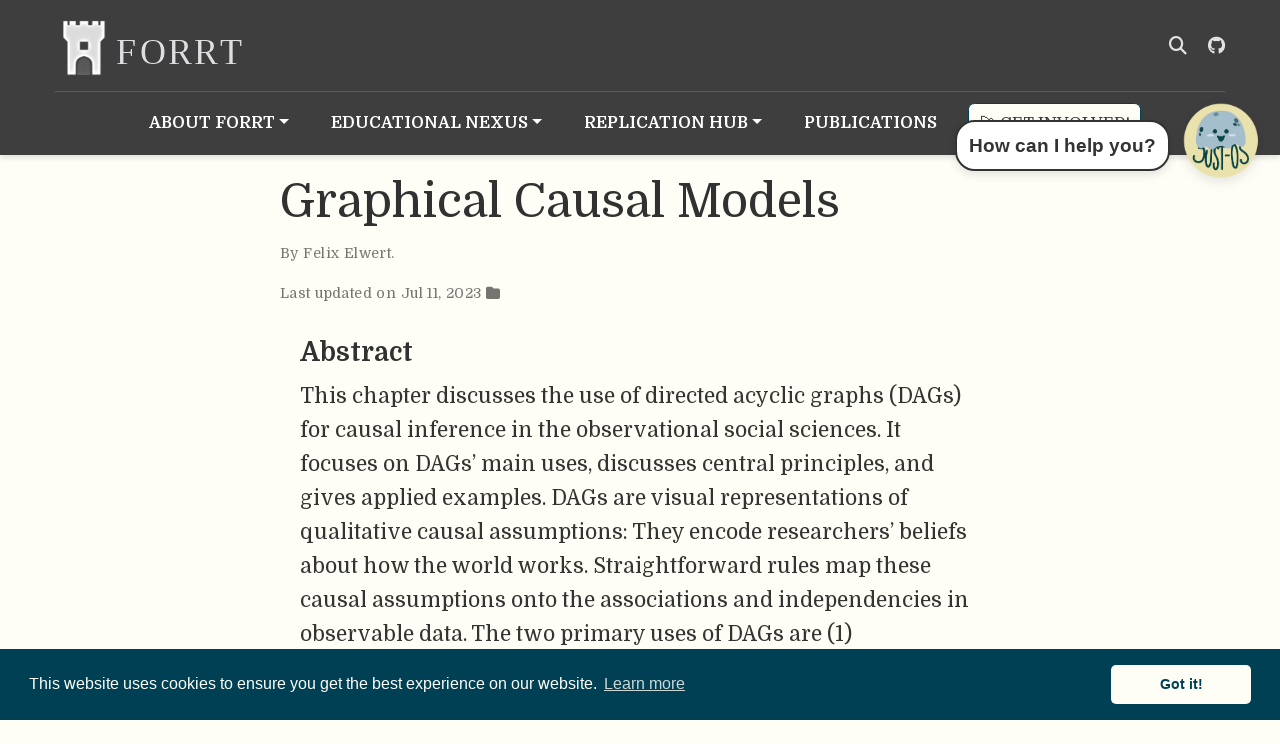

--- FILE ---
content_type: text/html; charset=utf-8
request_url: https://forrt.org/curated_resources/graphical-causal-models/
body_size: 7427
content:
<!doctype html><html lang=en-us><head><meta charset=utf-8><meta name=viewport content="width=device-width,initial-scale=1"><meta http-equiv=X-UA-Compatible content="IE=edge"><meta name=generator content="Source Themes Academic 4.8.0"><link rel=stylesheet href=/academicons/css/academicons.min.css><meta name=description content='This chapter discusses the use of directed acyclic graphs (DAGs) for causal inference in the observational social sciences. It focuses on DAGs’ main uses, discusses central principles, and gives applied examples. DAGs are visual representations of qualit'><link rel=alternate hreflang=en-us href=https://forrt.org/curated_resources/graphical-causal-models/><meta name=theme-color content="#004055"><link rel=stylesheet href=https://cdnjs.cloudflare.com/ajax/libs/font-awesome/6.7.2/css/all.min.css integrity="sha512-Evv84Mr4kqVGRNSgIGL/F/aIDqQb7xQ2vcrdIwxfjThSH8CSR7PBEakCr51Ck+w+/U6swU2Im1vVX0SVk9ABhg==" crossorigin=anonymous><link rel=stylesheet href=https://cdnjs.cloudflare.com/ajax/libs/fancybox/3.5.7/jquery.fancybox.min.css integrity="sha256-Vzbj7sDDS/woiFS3uNKo8eIuni59rjyNGtXfstRzStA=" crossorigin=anonymous><link rel=stylesheet href=https://cdnjs.cloudflare.com/ajax/libs/highlight.js/10.1.2/styles/github.min.css crossorigin=anonymous title=hl-light><link rel=stylesheet href=https://cdnjs.cloudflare.com/ajax/libs/highlight.js/10.1.2/styles/dracula.min.css crossorigin=anonymous title=hl-dark disabled><link rel=stylesheet href=https://cdnjs.cloudflare.com/ajax/libs/leaflet/1.5.1/leaflet.css integrity="sha256-SHMGCYmST46SoyGgo4YR/9AlK1vf3ff84Aq9yK4hdqM=" crossorigin=anonymous><script src=https://cdnjs.cloudflare.com/ajax/libs/lazysizes/5.1.2/lazysizes.min.js integrity="sha256-Md1qLToewPeKjfAHU1zyPwOutccPAm5tahnaw7Osw0A=" crossorigin=anonymous async></script><link rel=stylesheet href="https://fonts.googleapis.com/css?family=Domine:400,400italic,700&display=swap" type=text/css><link rel=stylesheet href=/css/academic.min.cfbce12ddb02642726494d7f78c68f3d.css><script async src="https://www.googletagmanager.com/gtag/js?id=G-2BTFVS6SPM"></script><script>window.dataLayer=window.dataLayer||[];function gtag(){dataLayer.push(arguments)}gtag("js",new Date),gtag("config","G-2BTFVS6SPM")</script><link rel=manifest href=/index.webmanifest><link rel=icon type=image/png href=/images/icon_hu63989008d5fc2bc2d6ffdc2b032b1215_17560_32x32_fill_q100_h2_lanczos_center_2.webp><link rel=apple-touch-icon type=image/png href=/images/icon_hu63989008d5fc2bc2d6ffdc2b032b1215_17560_192x192_fill_q100_h2_lanczos_center_2.webp><link rel=canonical href=https://forrt.org/curated_resources/graphical-causal-models/><meta property="twitter:card" content="summary_large_image"><meta property="twitter:site" content="@FORRTproject"><meta property="twitter:creator" content="@FORRTproject"><meta property="og:site_name" content="FORRT - Framework for Open and Reproducible Research Training"><meta property="og:url" content="https://forrt.org/curated_resources/graphical-causal-models/"><meta property="og:title" content="Graphical Causal Models"><meta property="og:description" content='This chapter discusses the use of directed acyclic graphs (DAGs) for causal inference in the observational social sciences. It focuses on DAGs’ main uses, discusses central principles, and gives applied examples. DAGs are visual representations of qualit'><meta property="og:image" content="https://forrt.org/img/FORRT_banner.svg"><meta property="twitter:image" content="https://forrt.org/img/FORRT_banner.svg"><meta property="og:locale" content="en-us"><meta property="article:modified_time" content="2023-07-11T20:47:23-04:00"><script src=https://cdnjs.cloudflare.com/ajax/libs/cookieconsent2/3.1.1/cookieconsent.min.js integrity="sha256-5VhCqFam2Cn+yjw61zbBNrbHVJ6SRydPeKopYlngbiQ=" crossorigin=anonymous></script><link rel=stylesheet href=https://cdnjs.cloudflare.com/ajax/libs/cookieconsent2/3.1.1/cookieconsent.min.css integrity="sha256-zQ0LblD/Af8vOppw18+2anxsuaz3pWYyVWi+bTvTH8Q=" crossorigin=anonymous><script>window.addEventListener("load",function(){window.cookieconsent.initialise({palette:{popup:{background:"#004055",text:"#fefdf6"},button:{background:"#fefdf6",text:"#004055"}},theme:"classic",content:{message:"This website uses cookies to ensure you get the best experience on our website.",dismiss:"Got it!",link:"Learn more",href:"https://www.cookiesandyou.com"}})})</script><title>Graphical Causal Models | FORRT - Framework for Open and Reproducible Research Training</title></head><body id=top data-spy=scroll data-offset=70 data-target=#TableOfContents><script>const isSiteThemeDark=!1</script><script src=/js/load-theme.js></script><aside class=search-results id=search><div class=container><section class=search-header><div class="row no-gutters justify-content-between mb-3"><div class=col-6><h1>Search</h1></div><div class="col-6 col-search-close"><a class=js-search href=#><i class="fas fa-times-circle text-muted" aria-hidden=true></i></a></div></div><div id=search-box><label for=search-query class=sr-only>Search: </label><input name=q id=search-query placeholder=Search... autocapitalize=off autocomplete=off autocorrect=off spellcheck=false type=search></div></section><section class=section-search-results><div id=search-hits></div></section></div></aside><nav class="navbar navbar-expand-lg navbar-light compensate-for-scrollbar" id=navbar-main><div class=container><div class="d-none d-lg-inline-flex"><a class=navbar-brand href=/><img src=/images/logo.svg alt="FORRT - Framework for Open and Reproducible Research Training Logo. Link to homepage"></a></div><button type=button class=navbar-toggler data-toggle=collapse data-target=#navbar-content aria-controls=navbar aria-expanded=false aria-label>
<span><i class="fas fa-bars"></i></span></button><div class="navbar-brand-mobile-wrapper d-inline-flex d-lg-none"><a class=navbar-brand href=/><img src=/images/logo.svg alt="FORRT - Framework for Open and Reproducible Research Training"></a></div><div class="navbar-collapse main-menu-item collapse justify-content-start" id=navbar-content><ul class="navbar-nav d-md-inline-flex font-weight-bold text-uppercase"><li class="nav-item dropdown px-2"><a href=javascript:void(0) class="nav-link dropdown-toggle" data-toggle=dropdown aria-haspopup=true aria-expanded=false><span>About FORRT</span><span class=caret></span></a><div class=dropdown-menu><a class=dropdown-item href=/about/us><span>About FORRT</span></a>
<a class=dropdown-item href=/awards><span>Awards</span></a>
<a class=dropdown-item href=/about/get-involved/#calendar><span>Calendar</span></a>
<a class=dropdown-item href=/about/cite_us/><span>Cite us</span></a>
<a class=dropdown-item href=/about/charity/><span>Charity</span></a>
<a class=dropdown-item href=/coc><span>Code of Conduct</span></a>
<a class=dropdown-item href=/about/community><span>Community</span></a>
<a class=dropdown-item href=/community-map><span>Community Map</span></a>
<a class=dropdown-item href=/contributors><span>Contributors</span></a>
<a class=dropdown-item href=/cv><span>Curriculum Vitae</span></a>
<a class=dropdown-item href=/feedback><span>Feedback</span></a>
<a class=dropdown-item href=/about/get-involved><span>Get Involved</span></a>
<a class=dropdown-item href=/about/mission/><span>Mission & Advocacy</span></a>
<a class=dropdown-item href=/newsletters><span>Newsletters</span></a>
<a class=dropdown-item href=/about/partnerships/><span>Partners</span></a>
<a class=dropdown-item href=/about/principles/><span>Principles</span></a>
<a class=dropdown-item href=/about/steering-committee/><span>Steering Committee</span></a>
<a class=dropdown-item href=/about/teams/><span>Teams</span></a>
<a class=dropdown-item href=/testimonials/><span>Testimonials</span></a>
<a class=dropdown-item href=/about/visitors><span>Visitors</span></a></div></li><li class="nav-item dropdown px-2"><a href=javascript:void(0) class="nav-link dropdown-toggle" data-toggle=dropdown aria-haspopup=true aria-expanded=false><span>Educational NEXUS</span><span class=caret></span></a><div class=dropdown-menu><a class=dropdown-item href=/nexus><span>About Educational Nexus</span></a>
<a class=dropdown-item href=/adopting><span>Adopting Principled Education</span></a>
<a class=dropdown-item href=/citation-politics><span>Citation Politics</span></a>
<a class=dropdown-item href=/clusters><span>Clusters</span></a>
<a class=dropdown-item href=/resources><span>Curated Resources</span></a>
<a class=dropdown-item href=/os-developing-world><span>Developing Countries & OS</span></a>
<a class=dropdown-item href=/educators-corner><span>Educators' Corner</span></a>
<a class=dropdown-item href=/equityinos><span>Equity in Open Science</span></a>
<a class=dropdown-item href=/games><span>Games Portal</span></a>
<a class=dropdown-item href=/glossary><span>Glossary</span></a>
<a class=dropdown-item href=/impact><span>Impact of OS on students</span></a>
<a class=dropdown-item href=/lesson-plans/><span>Lesson Plans</span></a>
<a class=dropdown-item href=/mapping_os><span>Mapping OS Communities</span></a>
<a class=dropdown-item href=/neurodiversity><span>Neurodiversity Team</span></a>
<a class=dropdown-item href=/pedagogies><span>Pedagogies</span></a>
<a class=dropdown-item href=/dei><span>Social Justice Initiatives</span></a>
<a class=dropdown-item href=/summaries><span>Summaries</span></a>
<a class=dropdown-item href=/syllabus><span>Syllabi Collection</span></a>
<a class=dropdown-item href=/teaching_os><span>Teaching OS</span></a>
<a class=dropdown-item href=/awop><span>Wheel of Privilege</span></a></div></li><li class="nav-item dropdown px-2"><a href=javascript:void(0) class="nav-link dropdown-toggle" data-toggle=dropdown aria-haspopup=true aria-expanded=false><span>Replication Hub</span><span class=caret></span></a><div class=dropdown-menu><a class=dropdown-item href=/replication-hub><span>About Replication Hub</span></a>
<a class=dropdown-item href=/apps/fred_annotator.html target=_blank rel=noopener><span>FReD Annotator</span></a>
<a class=dropdown-item href=/apps/fred_explorer.html target=_blank rel=noopener><span>FReD Explorer</span></a>
<a class=dropdown-item href=/FReD/index.html target=_blank rel=noopener><span>FReD R-Package</span></a>
<a class=dropdown-item href=/replication_handbook/ target=_blank rel=noopener><span>Handbook for Reproductions and Replications</span></a>
<a class=dropdown-item href=/replication-hub/large-scale-replication-projects><span>Large-Scale Replication Projects</span></a>
<a class=dropdown-item href=/positive-changes-replication-crisis><span>Positive Changes from the Replication Crisis</span></a>
<a class=dropdown-item href=/reversals><span>Replications & Reversals</span></a>
<a class=dropdown-item href=https://replicationresearch.org target=_blank rel=noopener><span>Replication Research Journal</span></a>
<a class=dropdown-item href=https://osf.io/brxtd/ target=_blank rel=noopener><span>Replication Manuscript Templates</span></a>
<a class=dropdown-item href=/replication-hub/submit><span>Submit a replication to FReD</span></a></div></li><li class="nav-item px-2"><a class=nav-link href=/publications/><span>Publications</span></a></li><li class=nav-item><a href=/about/get-involved/ class="nav-link btn btn-primary nav-btn">🚀&nbsp;Get&nbsp;involved!</a></li></ul></div><ul class="nav-icons navbar-nav flex-row ml-auto d-flex pl-md-2"><li class=nav-item><a class="nav-link js-search" href=# alt="Opens search bar"><i class="fas fa-search" aria-hidden=true></i></a></li><li class=nav-item><a class=nav-link href=https://github.com/forrtproject/forrt alt="Link to FORRT's GitHub repository"><i class="fab fa-github" aria-hidden=true></i></a></li></ul></div></nav><article class=article><div class="article-container pt-3"><h1>Graphical Causal Models</h1><div class=article-metadata><div>By <span>Felix Elwert</span>.</div><span class=article-date>Last updated on
Jul 11, 2023
</span><span class=article-categories><i class="fas fa-folder mr-1 pt-3"></i></span></div></div><div class=article-container><div class=article-container><div class=article-tags></div><h3>Abstract</h3><p class="pub-abstract border-bottom">This chapter discusses the use of directed acyclic graphs (DAGs) for causal inference in the observational social sciences. It focuses on DAGs’ main uses, discusses central principles, and gives applied examples. DAGs are visual representations of qualitative causal assumptions: They encode researchers’ beliefs about how the world works. Straightforward rules map these causal assumptions onto the associations and independencies in observable data. The two primary uses of DAGs are (1) determining the identifiability of causal effects from observed data and (2) deriving the testable implications of a causal model. Concepts covered in this chapter include identification, d-separation, confounding, endogenous selection, and overcontrol. Illustrative applications then demonstrate that conditioning on variables at any stage in a causal process can induce as well as remove bias, that confounding is a fundamentally causal rather than an associational concept, that conventional approaches to causal mediation analysis are often biased, and that causal inference in social networks inherently faces endogenous selection bias. The chapter discusses several graphical criteria for the identification of causal effects of single, time-point treatments (including the famous backdoor criterion), as well identification criteria for multiple, time-varying treatments.</p><div class=article-style><a href="http://citeseerx.ist.psu.edu/viewdoc/download?doi=10.1.1.364.7505&amp;rep=rep1&amp;type=pdf"><p class="mb-1 pr-2 badge badge-light">Link to resource: http://citeseerx.ist.psu.edu/viewdoc/download?doi=10.1.1.364.7505&amp;rep=rep1&amp;type=pdf</p></a><p class="mb-1 pr-2"><strong>Type of resources: </strong>Primary Source, Reading, Chapter</p><p class="mb-1 pr-2"><strong>Education level(s): </strong>College / Upper Division (Undergraduates)</p><p class="mb-1 pr-2"><strong>Primary user(s): </strong>Student</p><p class="mb-1 pr-2"><strong>Subject area(s): </strong>Math & Statistics</p><p class="mb-1 pr-2"><strong>Language(s): </strong>English</p></div><div class=article-widget><div class="post-nav d-sm-flex justify-content-around"><div class="post-nav-item d-inline"><a href=/curated_resources/grand-challenge-social-psychology-withou/ rel=next><div class=meta-nav>Next</div><p>Grand challenge: social psychology without hubris</p></a></div><div class="post-nav-item d-inline order-2 text-sm-right"><a href=/curated_resources/growth-from-uncertainty-understanding-th/ rel=prev><div class=meta-nav>Previous</div><p>Growth from uncertainty: understanding the replication 'crisis' in infant psychology</p></a></div></div></div></div></article><script src=https://cdnjs.cloudflare.com/ajax/libs/jquery/3.5.1/jquery.min.js integrity="sha256-9/aliU8dGd2tb6OSsuzixeV4y/faTqgFtohetphbbj0=" crossorigin=anonymous></script><script src=https://cdnjs.cloudflare.com/ajax/libs/jquery.imagesloaded/4.1.4/imagesloaded.pkgd.min.js integrity="sha256-lqvxZrPLtfffUl2G/e7szqSvPBILGbwmsGE1MKlOi0Q=" crossorigin=anonymous></script><script src=https://cdnjs.cloudflare.com/ajax/libs/jquery.isotope/3.0.6/isotope.pkgd.min.js integrity="sha256-CBrpuqrMhXwcLLUd5tvQ4euBHCdh7wGlDfNz8vbu/iI=" crossorigin=anonymous></script><script src=https://cdnjs.cloudflare.com/ajax/libs/fancybox/3.5.7/jquery.fancybox.min.js integrity="sha256-yt2kYMy0w8AbtF89WXb2P1rfjcP/HTHLT7097U8Y5b8=" crossorigin=anonymous></script><script src=https://cdnjs.cloudflare.com/ajax/libs/instant.page/5.1.0/instantpage.min.js integrity="sha512-1+qUtKoh9XZW7j+6LhRMAyOrgSQKenQ4mluTR+cvxXjP1Z54RxZuzstR/H9kgPXQsVB8IW7DMDFUJpzLjvhGSQ==" crossorigin=anonymous></script><script src=https://cdnjs.cloudflare.com/ajax/libs/mermaid/8.4.8/mermaid.min.js integrity="sha256-lyWCDMnMeZiXRi7Zl54sZGKYmgQs4izcT7+tKc+KUBk=" crossorigin=anonymous title=mermaid></script><script src=https://cdnjs.cloudflare.com/ajax/libs/highlight.js/10.1.2/highlight.min.js integrity="sha512-7t8APmYpzEsZP7CYoA7RfMPV9Bb+PJHa9x2WiUnDXZx3XHveuyWUtvNOexhkierl5flZ3tr92dP1mMS+SGlD+A==" crossorigin=anonymous></script><script src=https://cdnjs.cloudflare.com/ajax/libs/highlight.js/10.1.2/languages/r.min.js></script><script src=https://cdnjs.cloudflare.com/ajax/libs/leaflet/1.5.1/leaflet.js integrity="sha256-EErZamuLefUnbMBQbsEqu1USa+btR2oIlCpBJbyD4/g=" crossorigin=anonymous></script><script>const code_highlighting=!0</script><script>const search_config={indexURI:"/index.json",minLength:1,threshold:.3},i18n={no_results:"No results found",placeholder:"Search...",results:"results found"},content_type={post:"Posts",project:"Projects",publication:"Publications",talk:"Talks",slides:"Slides"}</script><script id=search-hit-fuse-template type=text/x-template>
      <div class="search-hit" id="summary-{{key}}">
      <div class="search-hit-content">
        <div class="search-hit-name">
          <a href="{{relpermalink}}">{{title}}</a>
          <div class="article-metadata search-hit-type">{{type}}</div>
          <p class="search-hit-description">{{snippet}}</p>
        </div>
      </div>
      </div>
    </script><script src=https://cdnjs.cloudflare.com/ajax/libs/fuse.js/3.2.1/fuse.min.js integrity="sha256-VzgmKYmhsGNNN4Ph1kMW+BjoYJM2jV5i4IlFoeZA9XI=" crossorigin=anonymous></script><script src=https://cdnjs.cloudflare.com/ajax/libs/mark.js/8.11.1/jquery.mark.min.js integrity="sha256-4HLtjeVgH0eIB3aZ9mLYF6E8oU5chNdjU6p6rrXpl9U=" crossorigin=anonymous></script><script src=/js/academic.min.5367584a2dab5698b5d631d722b877ef.js></script><div class=container><style>footer{margin:.5rem;padding:.5rem;float:left}</style><footer class=site-footer><p class=powered-by><a class="btn btn-primary" href=/about/cite_us/ role=button>Cite FORRT</a>
<span style=margin-left:2rem></span>
<a href=/imprint/>Imprint</a></p><p class=powered-by>© 2026 - FORRT > Framework for Open and Reproducible Research Training</p><p class="powered-by copyright-license-text">Except where otherwise noted, content on this site is licensed under a <a href=https://creativecommons.org/licenses/by-nc-sa/4.0 rel="noopener noreferrer" target=_blank>CC BY NC SA 4.0</a> license</p><div class="d-flex justify-content-center powered-by footer-license-icons pb-2"><a rel=license href=http://creativecommons.org/licenses/by-nc-sa/4.0/><img alt="Creative Commons License" style=border-width:0 src=https://i.creativecommons.org/l/by-nc-sa/4.0/88x31.png></a></div><p class=powered-by>This website is published using two great open source tools:
<a href=https://gohugo.io target=_blank rel=noopener>Hugo</a> & the
    <a href=https://hugoblox.com/ target=_blank rel=noopener>Academic theme.</a>
<span class=float-right aria-hidden=true><a href=# class=back-to-top><span class=button_icon><i class="fas fa-chevron-up fa-2x"></i></span></a></span></p></footer></div><div id=modal class="modal fade" role=dialog><div class=modal-dialog><div class=modal-content><div class=modal-header><h5 class=modal-title>Cite</h5><button type=button class=close data-dismiss=modal aria-label=Close>
<span aria-hidden=true>&#215;</span></button></div><div class=modal-body><pre><code class="tex hljs"></code></pre></div><div class=modal-footer><a class="btn btn-outline-primary my-1 js-copy-cite" href=# target=_blank><i class="fas fa-copy"></i> Copy
</a><a class="btn btn-outline-primary my-1 js-download-cite" href=# target=_blank><i class="fas fa-download"></i> Download</a><div id=modal-error></div></div></div></div></div><style>#just-os-widget{position:fixed;top:100px;right:20px;bottom:auto;left:auto;z-index:9999;display:flex;flex-direction:column;align-items:flex-end;font-family:sans-serif}#just-os-btn{background:0 0;border:none;cursor:pointer;padding:0;transition:transform .3s ease;position:relative;outline:none;z-index:2}#just-os-btn:hover{transform:scale(1.05)}#just-os-img{width:80px;height:auto;display:block;filter:drop-shadow(0 4px 6px rgba(0,0,0,.1))}#just-os-bubble{position:absolute;right:90px;left:auto;top:20px;background:#fff;color:#333;padding:8px 12px;border-radius:20px;border:2px solid #333;white-space:nowrap;font-size:.9rem;font-weight:700;box-shadow:0 4px 10px rgba(0,0,0,.1);opacity:0;transform:translateX(-10px);transition:all .3s ease;pointer-events:none}#just-os-btn:hover #just-os-bubble{opacity:1;transform:translateX(0)}.bubble-visible{opacity:1!important;transform:translateX(0)!important}#just-os-window{display:none;width:360px;height:500px;background:#fff;border:2px solid #333;box-shadow:0 5px 20px rgba(0,0,0,.2);border-radius:12px;overflow:hidden;flex-direction:column;margin-top:15px;margin-bottom:0;animation:slideIn .3s ease-out forwards}@keyframes slideIn{from{opacity:0;transform:translateY(-20px)}to{opacity:1;transform:translateY(0)}}.chat-header{background:#f8f9fa;padding:10px 15px;display:flex;justify-content:space-between;align-items:center;border-bottom:1px solid #eee;gap:8px}.chat-header span{font-weight:700;color:#0d3c74}.close-btn{background:0 0;border:none;font-size:1.5rem;line-height:1;cursor:pointer;color:#666}.close-btn:hover{color:#000}#just-os-window.large{display:flex;position:fixed;top:0;right:0;bottom:0;left:auto;width:33vw;height:100vh;margin:0;border-radius:0;animation:none;z-index:10000}#just-os-window.large .chat-frame-wrapper{flex:1;min-height:0}#just-os-window.resizable{resize:both;overflow:hidden;min-width:320px;min-height:360px;max-width:90vw;max-height:95vh}@media(max-width:1100px){#just-os-widget{top:150px}#just-os-window{top:150px}}@media(max-width:768px){#just-os-widget{top:80px}#just-os-window{width:90vw;height:60vh;top:150px;right:5vw;left:auto;position:fixed}#just-os-window.large{width:100vw;height:100vh;right:0;top:0;bottom:0;border-radius:0}}</style><div id=just-os-widget><button id=just-os-btn onclick=toggleJustOS() aria-label="Open Chatbot">
<img id=just-os-img src=/img/just_os_icon.webp alt="Chat with us"><div id=just-os-bubble>How can I help you?</div></button><div id=just-os-window><div class=chat-header><span>JUST-OS</span>
<button type=button class=close-btn style=font-size:1.1rem onclick=toggleJustOSLarge() aria-label="Toggle large mode" title="Toggle large mode">⤢</button>
<button type=button class=close-btn style=font-size:1.1rem onclick=toggleJustOSResizable() aria-label="Toggle resizable mode" title="Toggle resizable mode">↘</button>
<a style=margin-left:auto;font-size:16px;color:#666 href=/just_os_chatbot/ target=_blank>Open in new tab
</a><button class=close-btn onclick=toggleJustOS() aria-label=Close>&#215;</button></div><div class=chat-frame-wrapper style=flex:1;overflow:hidden;position:relative;width:100%><iframe src=https://just-os.web.rug.nl/ style=width:100%;height:1250px;border:none;margin-top:-160px title="Just OS Chatbot"></iframe></div></div></div><script>function toggleJustOS(){const e=document.getElementById("just-os-window"),t=document.getElementById("just-os-bubble");if(!e||!t)return;e.style.display==="flex"?(e.style.display="none",t.classList.add("bubble-visible"),e.classList.remove("large"),e.classList.remove("resizable")):(e.style.display="flex",t.classList.remove("bubble-visible"))}function toggleJustOSLarge(){const e=document.getElementById("just-os-window");if(!e)return;e.style.display!=="flex"&&toggleJustOS(),e.classList.toggle("large")}function toggleJustOSResizable(){const e=document.getElementById("just-os-window");if(!e)return;e.style.display!=="flex"&&toggleJustOS(),e.classList.toggle("resizable")}setInterval(()=>{const e=document.getElementById("just-os-bubble"),t=document.getElementById("just-os-window");e&&t&&t.style.display!=="flex"&&e.classList.toggle("bubble-visible")},1e4)</script></body></html>

--- FILE ---
content_type: text/css
request_url: https://www.just-os.org/wp-content/themes/idea-flow/assets/css/patterns.css?ver=1733389332
body_size: 2354
content:
/* Single post categories and tags */
.superb-single-post-tags-categories .taxonomy-post_tag, 
.superb-single-post-tags-categories .taxonomy-category {
	margin:0px !important;
}
.superb-single-post-tags-categories .taxonomy-post_tag a, 
.superb-single-post-tags-categories .taxonomy-category a{
	border-radius: 5px;
	border:1px solid var(--wp--preset--color--mono-3);
	padding: 5px 10px;
	text-decoration:none !important;
	display:inline-block;
	margin-right:5px !important;
	margin-bottom:8px !important;
	color: var(--wp--preset--color--mono-2);
}
.superb-single-post-tags-categories .taxonomy-post_tag a:hover, 
.superb-single-post-tags-categories .taxonomy-category a:hover {
	border:1px solid var(--wp--preset--color--primary);
	color: var(--wp--preset--color--primary);
}
/* Contact us boxes */
.column-parent-border-radius .wp-block-column {
	border-radius:20px;
}

/* Footer one */
.superbthemes-footer-one .wp-block-navigation{
	margin-top:0px !important;
}

/* Off canvas close button fix */
.wp-block-navigation__responsive-container.is-menu-open {
	padding:20px !important;
}

/* Comments start */
.wp-block-comments #reply-title,
.wp-block-comments h2#comments {
	font-size: 26px;
}

.wp-block-comments p.logged-in-as,
.wp-block-comments p.comment-notes,
.wp-block-comments label {
	font-size:16px;
}
.wp-block-comments .wp-block-post-comments-form input:not([type=submit]):not([type=checkbox]), 
.wp-block-comments .wp-block-post-comments-form textarea {
	padding: 10px 15px;
	font-size: 15px;
}
.wp-block-post-comments-form .comment-form-cookies-consent #wp-comment-cookies-consent {
	margin-top:3px;
}
.comment-form input:not([type=submit]), 
.comment-form textarea {
	border-radius:5px;
	border:1px solid var(--wp--preset--color--mono-2);
}

/* Remove template margin */
.wp-block-template-part {
	margin-top: 0px !important;
}

@media only screen and (max-width: 768px) {
	/* navigation-004 start */
	.superbthemes-navigation-004 .superbthemes-navigation-004-columns-wrapper .superbthemes-navigation-004-columns-button {
		display: none !important;
	}
	.superbthemes-navigation-004 .superbthemes-navigation-004-columns-wrapper .superbthemes-navigation-004-columns-logo {
		flex-basis: 40% !important;
	}
	.superbthemes-navigation-004 .superbthemes-navigation-004-columns-wrapper .superbthemes-navigation-004-columns-nav {
		flex-basis: 60% !important;
	}
	.superbthemes-navigation-004 .superbthemes-navigation-004-columns-wrapper .superbthemes-navigation-004-columns-nav .wp-block-navigation__container{
		justify-content: end !important;
	}
	.superbthemes-navigation-004 .superbthemes-navigation-004-headline {
		word-break:break-all !important;
	}


	/* features-005 start */
	.superbthemes-features-005 .wp-block-columns .wp-block-column{
		max-width: 48% !important;
		width: 100% !important;
	}

}

@media only screen and (max-width: 599px) { 
	/* navigation-004 start */
	.has-modal-open .wp-block-navigation .wp-block-navigation__responsive-dialog { 
		justify-content: center !important; 
		display: flex; 
	}
	.superbthemes-navigation-004 .superbthemes-navigation-004-columns-wrapper .superbthemes-navigation-004-columns-nav .wp-block-navigation__container {
		align-items:center !important;
	}
	.superbthemes-navigation-004 .superbthemes-navigation-004-columns-wrapper .superbthemes-navigation-004-columns-nav {
		flex-basis: 20% !important;
	}
	.superbthemes-navigation-004 .superbthemes-navigation-004-columns-wrapper .superbthemes-navigation-004-columns-logo {
		flex-basis: 80% !important;
	}
	.superbthemes-navigation-004 .superbthemes-navigation-004-columns-wrapper .superbthemes-navigation-004-columns-nav nav {
		justify-content: end !important;
		display:flex !important;
	}
	.superbthemes-navigation-004 .superbthemes-navigation-004-headline {
		font-size:38px !important;
	}

	/* features-005 start */
	.superbthemes-features-005 .wp-block-columns .wp-block-column{
		max-width: 100% !important;
	}
	.superbthemes-features-005 .wp-block-columns .wp-block-column .wp-block-group {
		justify-content: center !important;
		flex-direction: column !important;
		flex-wrap: wrap !important;
		align-items: center !important;
	}


/* Navigation superbthemes navigation two columns */
.superbthemes-navigation-two-columns .superbthemes-navigation-two-columns-left {
	flex-basis: 80% !important;
}
.superbthemes-navigation-two-columns .superbthemes-navigation-two-columns-right {
	flex-basis: 20% !important;
}
.superbthemes-navigation-two-columns .is-menu-open .wp-block-navigation__responsive-container-content .wp-block-navigation__container {
	align-self: center;
}
.superbthemes-navigation-two-columns .is-menu-open .wp-block-navigation__responsive-container-content .wp-block-navigation__container li,
.superbthemes-navigation-two-columns .is-menu-open .wp-block-navigation__responsive-container-content .wp-block-navigation__container li .wp-block-navigation-item__content {
	align-self: center;
}
}

/* Blog Feed One  */
.blog-feed-one .wp-block-post-featured-image {
	min-width:40% !important;
	width:40%;
}
.blog-feed-one .wp-block-query-pagination-numbers>a,
.blog-feed-one .wp-block-query-pagination-numbers>span {
	border-radius: 3px;
	border:1px solid var(--wp--preset--color--mono-3);
	padding: 5px 10px;
}
.blog-feed-one .wp-block-query-pagination-numbers>span.current {
	opacity: 0.5;
}
.blog-feed-one .wp-block-query-pagination-numbers>span.page-numbers.dots {
	border: 0px;
	padding: 5px 4px;
}
@media only screen and (max-width: 750px) {
	.blog-feed-one .wp-block-post-featured-image {
		min-width:100% !important;
		width:100%;
	}
	.blog-feed-one .has-post-thumbnail .wp-block-group{
		-ms-flex-wrap:wrap !important;
		flex-wrap:wrap !important;
	}
	.blog-feed-one .wp-block-query-pagination-numbers {
		display:none;
	}
}
/* Featured post banner */
@media only screen and (max-width: 781px) { 
	.featured-post-banner .wp-block-social-links {
		justify-content: center !important;
	}
	.featured-post-banner .wp-block-post-template .wp-block-group {
		justify-content: center !important;
	}
}


/* Full width page template  */
.page-template-page-full-width .entry-content {
	margin-top: 0px;
}


/* Navigation three */
@media only screen and (max-width: 1024px) {
	.superbthemes-navigation-three .superbthemes-navigation-three-columns-wrapper .superbthemes-navigation-three-columns-button {
		display: none !important;
	}
	.superbthemes-navigation-three .superbthemes-navigation-three-columns-wrapper .superbthemes-navigation-three-columns-logo {
		flex-basis: 40% !important;
	}
	.superbthemes-navigation-three .superbthemes-navigation-three-columns-wrapper .superbthemes-navigation-three-columns-nav {
		flex-basis: 60% !important;
	}
	.superbthemes-navigation-three .superbthemes-navigation-three-columns-wrapper .superbthemes-navigation-three-columns-nav .wp-block-navigation__container{
		justify-content: end !important;
	}
	.superbthemes-navigation-three .superbthemes-navigation-three-headline {
		word-break:break-all !important;
	}
}
@media only screen and (max-width: 599px) { 
	.superbthemes-navigation-three .superbthemes-navigation-three-columns-wrapper .superbthemes-navigation-three-columns-nav .wp-block-navigation__container {
		align-items:center !important;
	}
	.superbthemes-navigation-three .superbthemes-navigation-three-columns-wrapper .superbthemes-navigation-three-columns-nav .wp-block-navigation__container li a {
		font-size:18px;
	}
	.superbthemes-navigation-three .superbthemes-navigation-three-columns-wrapper .superbthemes-navigation-three-columns-nav {
		flex-basis: 20% !important;
	}
	.superbthemes-navigation-three .superbthemes-navigation-three-columns-wrapper .superbthemes-navigation-three-columns-logo {
		flex-basis: 80% !important;
	}
	.superbthemes-navigation-three .superbthemes-navigation-three-columns-wrapper .superbthemes-navigation-three-columns-nav nav {
		justify-content: end !important;
		display:flex !important;
	}
	.superbthemes-navigation-three .superbthemes-navigation-three-headline {
		font-size:38px !important;
	}
}




/* WooCommerce */
.woocommerce-page.woocommerce-uses-block-theme .has-global-padding {
    padding-left:var(--wp--preset--spacing--superbspacing-small);
    padding-right:var(--wp--preset--spacing--superbspacing-small);
}
.woocommerce-page.woocommerce-uses-block-theme.woocommerce-account.woocommerce-page .entry-content.wp-block-post-content.has-global-padding {
    max-width: 100%;
    padding-left: 0px;
    padding-right: 0px;
}
.woocommerce-page.woocommerce-uses-block-theme .woocommerce-ordering select{
    padding: 12px 40px 12px 25px;
    background-color: #fff;
    cursor: pointer;
    -moz-appearance: none;
    -webkit-appearance: none;
    appearance: none;
    background-image: url([data-uri]);
    background-repeat: no-repeat;
    background-position: calc(100% - 20px) 50%;
    -webkit-transition: .1s;
    -o-transition: .1s;
    transition: .1s;
    border: 1px solid var(--wp--preset--color--mono-2);
}


/* Footer 001 */
@media only screen and (max-width: 781px) {
	.superbthemes-footer-center-socials-mobile .wp-block-social-links {
		justify-content: center !important;
		float: none !important;
		margin-left: 0px !important;
		margin-right: 0px !important;
	}
	.superbthemes-footer-001 {
		text-align: center;
	}
	.superbthemes-footer-001 ul {
		justify-content: center!important;
	}
}

--- FILE ---
content_type: image/svg+xml
request_url: https://forrt.org/images/logo.svg
body_size: 13637
content:
<?xml version="1.0" encoding="UTF-8" standalone="no"?>
<!-- Created with Inkscape (http://www.inkscape.org/) -->

<svg
   xmlns:dc="http://purl.org/dc/elements/1.1/"
   xmlns:cc="http://creativecommons.org/ns#"
   xmlns:rdf="http://www.w3.org/1999/02/22-rdf-syntax-ns#"
   xmlns:svg="http://www.w3.org/2000/svg"
   xmlns="http://www.w3.org/2000/svg"
   xmlns:xlink="http://www.w3.org/1999/xlink"
   xmlns:sodipodi="http://sodipodi.sourceforge.net/DTD/sodipodi-0.dtd"
   xmlns:inkscape="http://www.inkscape.org/namespaces/inkscape"
   width="125.33511mm"
   height="39.6875mm"
   viewBox="0 0 125.33511 39.687501"
   version="1.1"
   id="svg1496"
   sodipodi:docname="logo.svg"
   inkscape:version="0.92.3 (2405546, 2018-03-11)">
  <defs
     id="defs1490">
    <clipPath
       clipPathUnits="userSpaceOnUse"
       id="clipPath92">
      <path
         d="M 1.4305e-5,0 H 960.00001 V 540 H 1.4305e-5 Z"
         id="path90"
         inkscape:connector-curvature="0"
         style="clip-rule:evenodd" />
    </clipPath>
    <clipPath
       clipPathUnits="userSpaceOnUse"
       id="clipPath154">
      <path
         d="M 0,1.2207e-4 H 960 V 540.00012 H 0 Z"
         id="path152"
         inkscape:connector-curvature="0"
         style="clip-rule:evenodd" />
    </clipPath>
    <mask
       maskUnits="userSpaceOnUse"
       x="0"
       y="0"
       width="1"
       height="1"
       id="mask158">
      <image
         width="1"
         height="1"
         style="image-rendering:optimizeSpeed"
         preserveAspectRatio="none"
         xlink:href="[data-uri]"
         id="image160" />
    </mask>
    <filter
       style="color-interpolation-filters:sRGB;"
       inkscape:label="Invert"
       id="filter950">
      <feColorMatrix
         type="hueRotate"
         values="180"
         result="color1"
         id="feColorMatrix946" />
      <feColorMatrix
         values="-1 0 0 0 1 0 -1 0 0 1 0 0 -1 0 1 -0.21 -0.72 -0.07 1 0 "
         result="color2"
         id="feColorMatrix948" />
    </filter>
    <clipPath
       clipPathUnits="userSpaceOnUse"
       id="clipPath954">
      <rect
         style="opacity:0.27300002;fill:#ffffff;fill-opacity:1;stroke:#00de5f;stroke-width:0.46510223;stroke-linecap:round;stroke-linejoin:round;stroke-miterlimit:4;stroke-dasharray:none;stroke-dashoffset:0;stroke-opacity:0.94117647"
         id="rect956"
         width="115.57675"
         height="37.93652"
         x="116.52059"
         y="186.57652" />
    </clipPath>
    <clipPath
       clipPathUnits="userSpaceOnUse"
       id="clipPath958">
      <rect
         style="opacity:0.27300002;fill:#ffffff;fill-opacity:1;stroke:#00de5f;stroke-width:0.46510223;stroke-linecap:round;stroke-linejoin:round;stroke-miterlimit:4;stroke-dasharray:none;stroke-dashoffset:0;stroke-opacity:0.94117647"
         id="rect960"
         width="297.31097"
         height="97.588341"
         x="426.68805"
         y="-322.65811"
         transform="scale(1,-1)" />
    </clipPath>
  </defs>
  <sodipodi:namedview
     id="base"
     pagecolor="#ffffff"
     bordercolor="#666666"
     borderopacity="1.0"
     inkscape:pageopacity="0.0"
     inkscape:pageshadow="2"
     inkscape:zoom="0.9899495"
     inkscape:cx="367.96513"
     inkscape:cy="151.84323"
     inkscape:document-units="mm"
     inkscape:current-layer="g5798"
     showgrid="false"
     showborder="false"
     inkscape:pagecheckerboard="true"
     fit-margin-top="0"
     fit-margin-left="0"
     fit-margin-right="0"
     fit-margin-bottom="0"
     inkscape:window-width="1853"
     inkscape:window-height="1025"
     inkscape:window-x="67"
     inkscape:window-y="27"
     inkscape:window-maximized="1" />
  <metadata
     id="metadata1493">
    <rdf:RDF>
      <cc:Work
         rdf:about="">
        <dc:format>image/svg+xml</dc:format>
        <dc:type
           rdf:resource="http://purl.org/dc/dcmitype/StillImage" />
        <dc:title />
      </cc:Work>
    </rdf:RDF>
  </metadata>
  <g
     inkscape:label="Layer 1"
     inkscape:groupmode="layer"
     id="layer1"
     transform="translate(-101.41986,-186.55335)">
    <g
       id="g5798"
       transform="matrix(1.1377427,0,0,1.1377427,-31.150588,-25.722724)"
       style="stroke-width:0.87893337">
      <g
         id="g86"
         transform="matrix(0.38874028,0,0,-0.38874028,-49.35024,312.00673)"
         style="stroke-width:0.79762292"
         clip-path="url(#clipPath958)" />
      <g
         id="g842"
         style="filter:url(#filter950)"
         clip-path="url(#clipPath954)">
        <g
           style="stroke-width:0.79762292"
           clip-path="url(#clipPath92)"
           id="g88"
           transform="matrix(0.38874028,0,0,-0.38874028,-49.350239,312.00673)">
          <text
             id="text96"
             style="font-variant:normal;font-weight:normal;font-size:54px;font-family:'Century Schoolbook L';-inkscape-font-specification:CenturySchoolbook;writing-mode:lr-tb;fill:#121316;fill-opacity:1;fill-rule:nonzero;stroke:none;stroke-width:0.79762292"
             transform="matrix(1,0,0,-1,519.07,250.27)">
            <tspan
               style="stroke-width:0.79762292"
               id="tspan94"
               sodipodi:role="line"
               y="0"
               x="0 36.018002 78.029999 117.018 156.006">FORRT</tspan>
          </text>
        </g>
        <g
           style="stroke-width:0.87893337"
           transform="matrix(0.35277777,0,0,-0.35277777,-33.33941,303.03552)"
           id="g1465">
          <g
             style="stroke-width:0.87893337"
             id="g148"
             transform="translate(27)">
            <g
               style="stroke-width:0.87893337"
               id="g150"
               clip-path="url(#clipPath154)">
              <g
                 style="stroke-width:0.87893337"
                 id="g156"
                 transform="matrix(97.8,0,0,98.88,397.8,231.24)">
                <image
                   width="1"
                   height="1"
                   style="stroke-width:0.87893337;image-rendering:optimizeSpeed"
                   preserveAspectRatio="none"
                   transform="matrix(1,0,0,-1,0,1)"
                   xlink:href="[data-uri]"
                   mask="url(#mask158)"
                   id="image162" />
              </g>
            </g>
          </g>
        </g>
      </g>
    </g>
  </g>
</svg>
